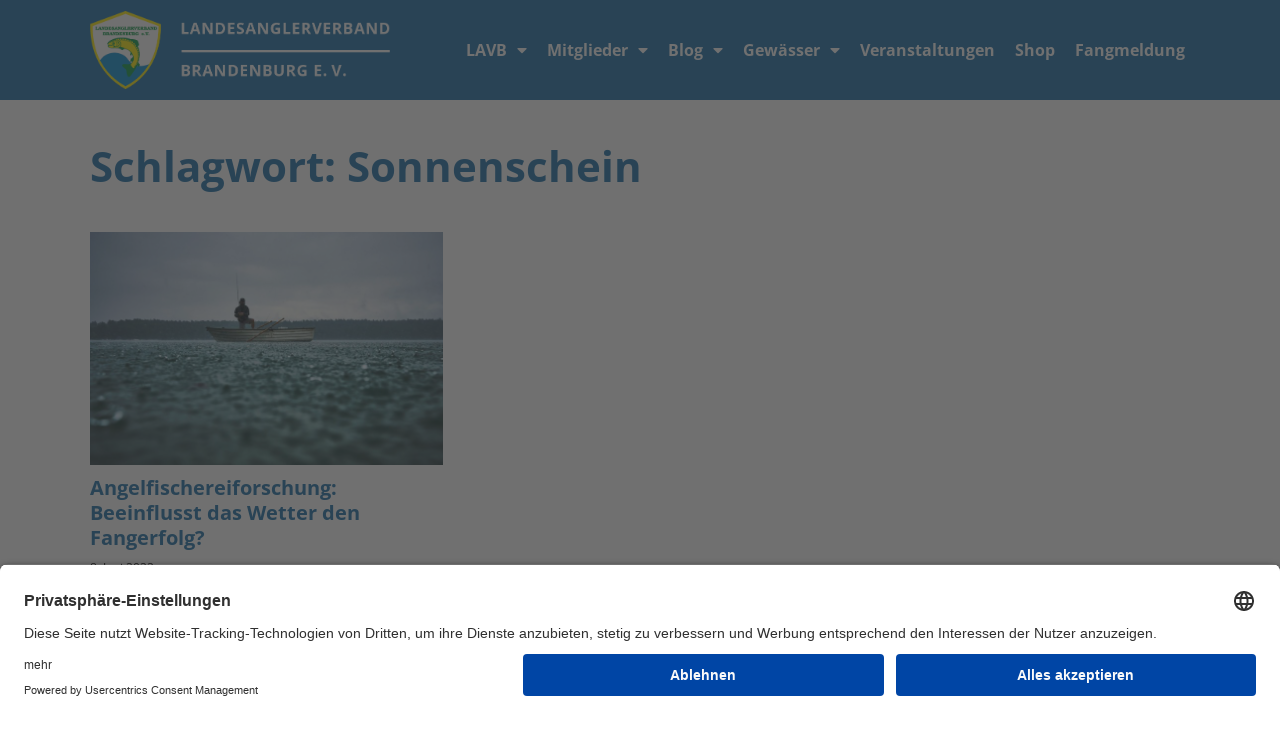

--- FILE ---
content_type: text/html; charset=UTF-8
request_url: https://www.lavb.de/tag/sonnenschein/
body_size: 7005
content:
<!doctype html>
<html lang="de">
<head>
	<meta charset="UTF-8">
	<meta name="viewport" content="width=device-width, initial-scale=1">
	<link rel="profile" href="https://gmpg.org/xfn/11">
	<title>Sonnenschein &#8211; Landesanglerverband Brandenburg e.V.</title>
<meta name='robots' content='max-image-preview:large' />
<link rel='dns-prefetch' href='//www.lavb.de' />
<link rel="alternate" type="application/rss+xml" title="Landesanglerverband Brandenburg e.V. &raquo; Feed" href="https://www.lavb.de/feed/" />
<link rel="alternate" type="application/rss+xml" title="Landesanglerverband Brandenburg e.V. &raquo; Kommentar-Feed" href="https://www.lavb.de/comments/feed/" />
<link rel="alternate" type="application/rss+xml" title="Landesanglerverband Brandenburg e.V. &raquo; Sonnenschein Schlagwort-Feed" href="https://www.lavb.de/tag/sonnenschein/feed/" />
<style id='global-styles-inline-css'>
body{--wp--preset--color--black: #000000;--wp--preset--color--cyan-bluish-gray: #abb8c3;--wp--preset--color--white: #ffffff;--wp--preset--color--pale-pink: #f78da7;--wp--preset--color--vivid-red: #cf2e2e;--wp--preset--color--luminous-vivid-orange: #ff6900;--wp--preset--color--luminous-vivid-amber: #fcb900;--wp--preset--color--light-green-cyan: #7bdcb5;--wp--preset--color--vivid-green-cyan: #00d084;--wp--preset--color--pale-cyan-blue: #8ed1fc;--wp--preset--color--vivid-cyan-blue: #0693e3;--wp--preset--color--vivid-purple: #9b51e0;--wp--preset--gradient--vivid-cyan-blue-to-vivid-purple: linear-gradient(135deg,rgba(6,147,227,1) 0%,rgb(155,81,224) 100%);--wp--preset--gradient--light-green-cyan-to-vivid-green-cyan: linear-gradient(135deg,rgb(122,220,180) 0%,rgb(0,208,130) 100%);--wp--preset--gradient--luminous-vivid-amber-to-luminous-vivid-orange: linear-gradient(135deg,rgba(252,185,0,1) 0%,rgba(255,105,0,1) 100%);--wp--preset--gradient--luminous-vivid-orange-to-vivid-red: linear-gradient(135deg,rgba(255,105,0,1) 0%,rgb(207,46,46) 100%);--wp--preset--gradient--very-light-gray-to-cyan-bluish-gray: linear-gradient(135deg,rgb(238,238,238) 0%,rgb(169,184,195) 100%);--wp--preset--gradient--cool-to-warm-spectrum: linear-gradient(135deg,rgb(74,234,220) 0%,rgb(151,120,209) 20%,rgb(207,42,186) 40%,rgb(238,44,130) 60%,rgb(251,105,98) 80%,rgb(254,248,76) 100%);--wp--preset--gradient--blush-light-purple: linear-gradient(135deg,rgb(255,206,236) 0%,rgb(152,150,240) 100%);--wp--preset--gradient--blush-bordeaux: linear-gradient(135deg,rgb(254,205,165) 0%,rgb(254,45,45) 50%,rgb(107,0,62) 100%);--wp--preset--gradient--luminous-dusk: linear-gradient(135deg,rgb(255,203,112) 0%,rgb(199,81,192) 50%,rgb(65,88,208) 100%);--wp--preset--gradient--pale-ocean: linear-gradient(135deg,rgb(255,245,203) 0%,rgb(182,227,212) 50%,rgb(51,167,181) 100%);--wp--preset--gradient--electric-grass: linear-gradient(135deg,rgb(202,248,128) 0%,rgb(113,206,126) 100%);--wp--preset--gradient--midnight: linear-gradient(135deg,rgb(2,3,129) 0%,rgb(40,116,252) 100%);--wp--preset--font-size--small: 13px;--wp--preset--font-size--medium: 20px;--wp--preset--font-size--large: 36px;--wp--preset--font-size--x-large: 42px;--wp--preset--spacing--20: 0.44rem;--wp--preset--spacing--30: 0.67rem;--wp--preset--spacing--40: 1rem;--wp--preset--spacing--50: 1.5rem;--wp--preset--spacing--60: 2.25rem;--wp--preset--spacing--70: 3.38rem;--wp--preset--spacing--80: 5.06rem;--wp--preset--shadow--natural: 6px 6px 9px rgba(0, 0, 0, 0.2);--wp--preset--shadow--deep: 12px 12px 50px rgba(0, 0, 0, 0.4);--wp--preset--shadow--sharp: 6px 6px 0px rgba(0, 0, 0, 0.2);--wp--preset--shadow--outlined: 6px 6px 0px -3px rgba(255, 255, 255, 1), 6px 6px rgba(0, 0, 0, 1);--wp--preset--shadow--crisp: 6px 6px 0px rgba(0, 0, 0, 1);}body { margin: 0;--wp--style--global--content-size: 800px;--wp--style--global--wide-size: 1200px; }.wp-site-blocks > .alignleft { float: left; margin-right: 2em; }.wp-site-blocks > .alignright { float: right; margin-left: 2em; }.wp-site-blocks > .aligncenter { justify-content: center; margin-left: auto; margin-right: auto; }:where(.wp-site-blocks) > * { margin-block-start: 24px; margin-block-end: 0; }:where(.wp-site-blocks) > :first-child:first-child { margin-block-start: 0; }:where(.wp-site-blocks) > :last-child:last-child { margin-block-end: 0; }body { --wp--style--block-gap: 24px; }:where(body .is-layout-flow)  > :first-child:first-child{margin-block-start: 0;}:where(body .is-layout-flow)  > :last-child:last-child{margin-block-end: 0;}:where(body .is-layout-flow)  > *{margin-block-start: 24px;margin-block-end: 0;}:where(body .is-layout-constrained)  > :first-child:first-child{margin-block-start: 0;}:where(body .is-layout-constrained)  > :last-child:last-child{margin-block-end: 0;}:where(body .is-layout-constrained)  > *{margin-block-start: 24px;margin-block-end: 0;}:where(body .is-layout-flex) {gap: 24px;}:where(body .is-layout-grid) {gap: 24px;}body .is-layout-flow > .alignleft{float: left;margin-inline-start: 0;margin-inline-end: 2em;}body .is-layout-flow > .alignright{float: right;margin-inline-start: 2em;margin-inline-end: 0;}body .is-layout-flow > .aligncenter{margin-left: auto !important;margin-right: auto !important;}body .is-layout-constrained > .alignleft{float: left;margin-inline-start: 0;margin-inline-end: 2em;}body .is-layout-constrained > .alignright{float: right;margin-inline-start: 2em;margin-inline-end: 0;}body .is-layout-constrained > .aligncenter{margin-left: auto !important;margin-right: auto !important;}body .is-layout-constrained > :where(:not(.alignleft):not(.alignright):not(.alignfull)){max-width: var(--wp--style--global--content-size);margin-left: auto !important;margin-right: auto !important;}body .is-layout-constrained > .alignwide{max-width: var(--wp--style--global--wide-size);}body .is-layout-flex{display: flex;}body .is-layout-flex{flex-wrap: wrap;align-items: center;}body .is-layout-flex > *{margin: 0;}body .is-layout-grid{display: grid;}body .is-layout-grid > *{margin: 0;}body{padding-top: 0px;padding-right: 0px;padding-bottom: 0px;padding-left: 0px;}a:where(:not(.wp-element-button)){text-decoration: underline;}.wp-element-button, .wp-block-button__link{background-color: #32373c;border-width: 0;color: #fff;font-family: inherit;font-size: inherit;line-height: inherit;padding: calc(0.667em + 2px) calc(1.333em + 2px);text-decoration: none;}.has-black-color{color: var(--wp--preset--color--black) !important;}.has-cyan-bluish-gray-color{color: var(--wp--preset--color--cyan-bluish-gray) !important;}.has-white-color{color: var(--wp--preset--color--white) !important;}.has-pale-pink-color{color: var(--wp--preset--color--pale-pink) !important;}.has-vivid-red-color{color: var(--wp--preset--color--vivid-red) !important;}.has-luminous-vivid-orange-color{color: var(--wp--preset--color--luminous-vivid-orange) !important;}.has-luminous-vivid-amber-color{color: var(--wp--preset--color--luminous-vivid-amber) !important;}.has-light-green-cyan-color{color: var(--wp--preset--color--light-green-cyan) !important;}.has-vivid-green-cyan-color{color: var(--wp--preset--color--vivid-green-cyan) !important;}.has-pale-cyan-blue-color{color: var(--wp--preset--color--pale-cyan-blue) !important;}.has-vivid-cyan-blue-color{color: var(--wp--preset--color--vivid-cyan-blue) !important;}.has-vivid-purple-color{color: var(--wp--preset--color--vivid-purple) !important;}.has-black-background-color{background-color: var(--wp--preset--color--black) !important;}.has-cyan-bluish-gray-background-color{background-color: var(--wp--preset--color--cyan-bluish-gray) !important;}.has-white-background-color{background-color: var(--wp--preset--color--white) !important;}.has-pale-pink-background-color{background-color: var(--wp--preset--color--pale-pink) !important;}.has-vivid-red-background-color{background-color: var(--wp--preset--color--vivid-red) !important;}.has-luminous-vivid-orange-background-color{background-color: var(--wp--preset--color--luminous-vivid-orange) !important;}.has-luminous-vivid-amber-background-color{background-color: var(--wp--preset--color--luminous-vivid-amber) !important;}.has-light-green-cyan-background-color{background-color: var(--wp--preset--color--light-green-cyan) !important;}.has-vivid-green-cyan-background-color{background-color: var(--wp--preset--color--vivid-green-cyan) !important;}.has-pale-cyan-blue-background-color{background-color: var(--wp--preset--color--pale-cyan-blue) !important;}.has-vivid-cyan-blue-background-color{background-color: var(--wp--preset--color--vivid-cyan-blue) !important;}.has-vivid-purple-background-color{background-color: var(--wp--preset--color--vivid-purple) !important;}.has-black-border-color{border-color: var(--wp--preset--color--black) !important;}.has-cyan-bluish-gray-border-color{border-color: var(--wp--preset--color--cyan-bluish-gray) !important;}.has-white-border-color{border-color: var(--wp--preset--color--white) !important;}.has-pale-pink-border-color{border-color: var(--wp--preset--color--pale-pink) !important;}.has-vivid-red-border-color{border-color: var(--wp--preset--color--vivid-red) !important;}.has-luminous-vivid-orange-border-color{border-color: var(--wp--preset--color--luminous-vivid-orange) !important;}.has-luminous-vivid-amber-border-color{border-color: var(--wp--preset--color--luminous-vivid-amber) !important;}.has-light-green-cyan-border-color{border-color: var(--wp--preset--color--light-green-cyan) !important;}.has-vivid-green-cyan-border-color{border-color: var(--wp--preset--color--vivid-green-cyan) !important;}.has-pale-cyan-blue-border-color{border-color: var(--wp--preset--color--pale-cyan-blue) !important;}.has-vivid-cyan-blue-border-color{border-color: var(--wp--preset--color--vivid-cyan-blue) !important;}.has-vivid-purple-border-color{border-color: var(--wp--preset--color--vivid-purple) !important;}.has-vivid-cyan-blue-to-vivid-purple-gradient-background{background: var(--wp--preset--gradient--vivid-cyan-blue-to-vivid-purple) !important;}.has-light-green-cyan-to-vivid-green-cyan-gradient-background{background: var(--wp--preset--gradient--light-green-cyan-to-vivid-green-cyan) !important;}.has-luminous-vivid-amber-to-luminous-vivid-orange-gradient-background{background: var(--wp--preset--gradient--luminous-vivid-amber-to-luminous-vivid-orange) !important;}.has-luminous-vivid-orange-to-vivid-red-gradient-background{background: var(--wp--preset--gradient--luminous-vivid-orange-to-vivid-red) !important;}.has-very-light-gray-to-cyan-bluish-gray-gradient-background{background: var(--wp--preset--gradient--very-light-gray-to-cyan-bluish-gray) !important;}.has-cool-to-warm-spectrum-gradient-background{background: var(--wp--preset--gradient--cool-to-warm-spectrum) !important;}.has-blush-light-purple-gradient-background{background: var(--wp--preset--gradient--blush-light-purple) !important;}.has-blush-bordeaux-gradient-background{background: var(--wp--preset--gradient--blush-bordeaux) !important;}.has-luminous-dusk-gradient-background{background: var(--wp--preset--gradient--luminous-dusk) !important;}.has-pale-ocean-gradient-background{background: var(--wp--preset--gradient--pale-ocean) !important;}.has-electric-grass-gradient-background{background: var(--wp--preset--gradient--electric-grass) !important;}.has-midnight-gradient-background{background: var(--wp--preset--gradient--midnight) !important;}.has-small-font-size{font-size: var(--wp--preset--font-size--small) !important;}.has-medium-font-size{font-size: var(--wp--preset--font-size--medium) !important;}.has-large-font-size{font-size: var(--wp--preset--font-size--large) !important;}.has-x-large-font-size{font-size: var(--wp--preset--font-size--x-large) !important;}
.wp-block-navigation a:where(:not(.wp-element-button)){color: inherit;}
.wp-block-pullquote{font-size: 1.5em;line-height: 1.6;}
</style>
<link rel='stylesheet' id='wpo_min-header-0-css' href='https://www.lavb.de/wp-content/cache/wpo-minify/1762255455/assets/wpo-minify-header-8322a7ec.min.css' media='all' />
<script src="https://www.lavb.de/wp-content/cache/wpo-minify/1762255455/assets/wpo-minify-header-9a900921.min.js" id="wpo_min-header-0-js"></script>
<link rel="https://api.w.org/" href="https://www.lavb.de/wp-json/" /><link rel="alternate" type="application/json" href="https://www.lavb.de/wp-json/wp/v2/tags/506" /><link rel="EditURI" type="application/rsd+xml" title="RSD" href="https://www.lavb.de/xmlrpc.php?rsd" />
<meta name="generator" content="WordPress 6.4.7" />
<meta name="generator" content="Elementor 3.19.2; features: e_optimized_css_loading; settings: css_print_method-external, google_font-disabled, font_display-auto">
<script id="usercentrics-cmp" src="https://app.usercentrics.eu/browser-ui/latest/loader.js" data-settings-id="sPQ4etJCu2LeFe" async></script>
<link rel="icon" href="https://www.lavb.de/wp-content/uploads/2018/06/cropped-LAVB_Logo_Weboptimiert_512px-32x32.png" sizes="32x32" />
<link rel="icon" href="https://www.lavb.de/wp-content/uploads/2018/06/cropped-LAVB_Logo_Weboptimiert_512px-192x192.png" sizes="192x192" />
<link rel="apple-touch-icon" href="https://www.lavb.de/wp-content/uploads/2018/06/cropped-LAVB_Logo_Weboptimiert_512px-180x180.png" />
<meta name="msapplication-TileImage" content="https://www.lavb.de/wp-content/uploads/2018/06/cropped-LAVB_Logo_Weboptimiert_512px-270x270.png" />
</head>
<body class="archive tag tag-sonnenschein tag-506 wp-custom-logo wp-embed-responsive hello-elementor-default elementor-default elementor-template-full-width elementor-kit-5448 elementor-page-8544">


<a class="skip-link screen-reader-text" href="#content">Zum Inhalt springen</a>

		<header data-elementor-type="header" data-elementor-id="8418" class="elementor elementor-8418 elementor-location-header" data-elementor-post-type="elementor_library">
					<div class="elementor-section-wrap">
								<section class="elementor-section elementor-top-section elementor-element elementor-element-4078440 elementor-section-height-min-height elementor-section-boxed elementor-section-height-default elementor-section-items-middle" data-id="4078440" data-element_type="section" data-settings="{&quot;sticky&quot;:&quot;top&quot;,&quot;background_background&quot;:&quot;classic&quot;,&quot;sticky_on&quot;:[&quot;desktop&quot;,&quot;tablet&quot;,&quot;mobile&quot;],&quot;sticky_offset&quot;:0,&quot;sticky_effects_offset&quot;:0}">
						<div class="elementor-container elementor-column-gap-default">
					<div class="elementor-column elementor-col-50 elementor-top-column elementor-element elementor-element-56d5840" data-id="56d5840" data-element_type="column">
			<div class="elementor-widget-wrap elementor-element-populated">
						<div class="elementor-element elementor-element-6763535 elementor-widget elementor-widget-theme-site-logo elementor-widget-image" data-id="6763535" data-element_type="widget" data-widget_type="theme-site-logo.default">
				<div class="elementor-widget-container">
			<style>/*! elementor - v3.19.0 - 07-02-2024 */
.elementor-widget-image{text-align:center}.elementor-widget-image a{display:inline-block}.elementor-widget-image a img[src$=".svg"]{width:48px}.elementor-widget-image img{vertical-align:middle;display:inline-block}</style>					<div class="elementor-image">
								<a href="https://www.lavb.de">
			<img width="767" height="200" src="https://www.lavb.de/wp-content/uploads/Logo-LAVB-Web.png" class="attachment-full size-full wp-image-8424" alt="Logo Landesanglerverband Brandenburg" srcset="https://www.lavb.de/wp-content/uploads/Logo-LAVB-Web.png 767w, https://www.lavb.de/wp-content/uploads/Logo-LAVB-Web-720x188.png 720w, https://www.lavb.de/wp-content/uploads/Logo-LAVB-Web-650x169.png 650w" sizes="(max-width: 767px) 100vw, 767px" />				</a>
										</div>
						</div>
				</div>
					</div>
		</div>
				<div class="elementor-column elementor-col-50 elementor-top-column elementor-element elementor-element-d41cc6b" data-id="d41cc6b" data-element_type="column">
			<div class="elementor-widget-wrap elementor-element-populated">
						<div class="elementor-element elementor-element-b5d4dc0 elementor-nav-menu__align-right elementor-nav-menu--stretch elementor-nav-menu--dropdown-tablet elementor-nav-menu__text-align-aside elementor-nav-menu--toggle elementor-nav-menu--burger elementor-widget elementor-widget-nav-menu" data-id="b5d4dc0" data-element_type="widget" data-settings="{&quot;full_width&quot;:&quot;stretch&quot;,&quot;layout&quot;:&quot;horizontal&quot;,&quot;submenu_icon&quot;:{&quot;value&quot;:&quot;&lt;i class=\&quot;fas fa-caret-down\&quot;&gt;&lt;\/i&gt;&quot;,&quot;library&quot;:&quot;fa-solid&quot;},&quot;toggle&quot;:&quot;burger&quot;}" data-widget_type="nav-menu.default">
				<div class="elementor-widget-container">
			<link rel="stylesheet" href="https://www.lavb.de/wp-content/uploads/elementor/css/custom-pro-widget-nav-menu.min.css?ver=1708078430">			<nav class="elementor-nav-menu--main elementor-nav-menu__container elementor-nav-menu--layout-horizontal e--pointer-underline e--animation-fade">
				<ul id="menu-1-b5d4dc0" class="elementor-nav-menu"><li class="menu-item menu-item-type-custom menu-item-object-custom menu-item-has-children menu-item-784"><a href="#" class="elementor-item elementor-item-anchor">LAVB</a>
<ul class="sub-menu elementor-nav-menu--dropdown">
	<li class="menu-item menu-item-type-post_type menu-item-object-page menu-item-792"><a href="https://www.lavb.de/satzung/" class="elementor-sub-item">Satzung</a></li>
	<li class="menu-item menu-item-type-post_type menu-item-object-page menu-item-790"><a href="https://www.lavb.de/ueber-uns/" class="elementor-sub-item">Über uns</a></li>
	<li class="menu-item menu-item-type-post_type menu-item-object-page menu-item-791"><a href="https://www.lavb.de/vorstand/" class="elementor-sub-item">Vorstand</a></li>
	<li class="menu-item menu-item-type-post_type menu-item-object-page menu-item-765"><a href="https://www.lavb.de/geschaeftsstellen/" class="elementor-sub-item">Geschäftsstellen</a></li>
	<li class="menu-item menu-item-type-post_type menu-item-object-page menu-item-737"><a href="https://www.lavb.de/anglervereine/" class="elementor-sub-item">Anglervereine</a></li>
	<li class="menu-item menu-item-type-post_type menu-item-object-page menu-item-3257"><a href="https://www.lavb.de/meine-zukunft-in-meinem-verein/" class="elementor-sub-item">&#8222;Meine Zukunft in meinem Verein!&#8220;</a></li>
</ul>
</li>
<li class="menu-item menu-item-type-custom menu-item-object-custom menu-item-has-children menu-item-1009"><a href="#" class="elementor-item elementor-item-anchor">Mitglieder</a>
<ul class="sub-menu elementor-nav-menu--dropdown">
	<li class="menu-item menu-item-type-post_type menu-item-object-page menu-item-762"><a href="https://www.lavb.de/form/" class="elementor-sub-item">Online-Anträge / Downloads</a></li>
	<li class="menu-item menu-item-type-post_type menu-item-object-page menu-item-789"><a href="https://www.lavb.de/recht/" class="elementor-sub-item">Recht</a></li>
	<li class="menu-item menu-item-type-post_type menu-item-object-page menu-item-1473"><a href="https://www.lavb.de/kreisanglerverbaende/" class="elementor-sub-item">Kreisanglerverbände</a></li>
	<li class="menu-item menu-item-type-post_type menu-item-object-page menu-item-10006"><a href="https://www.lavb.de/fischereischein-onlin/" class="elementor-sub-item">Fischereischein online!</a></li>
</ul>
</li>
<li class="menu-item menu-item-type-post_type menu-item-object-page current_page_parent menu-item-has-children menu-item-8556"><a href="https://www.lavb.de/blog/" class="elementor-item">Blog</a>
<ul class="sub-menu elementor-nav-menu--dropdown">
	<li class="menu-item menu-item-type-taxonomy menu-item-object-category menu-item-1099"><a href="https://www.lavb.de/category/casting/" class="elementor-sub-item">Castingsport</a></li>
	<li class="menu-item menu-item-type-taxonomy menu-item-object-category menu-item-1100"><a href="https://www.lavb.de/category/jugendangeln/" class="elementor-sub-item">Jugendangeln</a></li>
	<li class="menu-item menu-item-type-taxonomy menu-item-object-category menu-item-1101"><a href="https://www.lavb.de/category/meeresangeln/" class="elementor-sub-item">Meeresangeln</a></li>
	<li class="menu-item menu-item-type-taxonomy menu-item-object-category menu-item-1102"><a href="https://www.lavb.de/category/suesswasserangeln/" class="elementor-sub-item">Süßwasserangeln</a></li>
	<li class="menu-item menu-item-type-post_type menu-item-object-page menu-item-3421"><a href="https://www.lavb.de/kinderangelschule/" class="elementor-sub-item">Kinderangelschule</a></li>
	<li class="menu-item menu-item-type-post_type menu-item-object-page menu-item-731"><a href="https://www.lavb.de/der-maerkische-angler/" class="elementor-sub-item">„Der Märkische Angler“</a></li>
	<li class="menu-item menu-item-type-post_type menu-item-object-page menu-item-4997"><a href="https://www.lavb.de/literatur/" class="elementor-sub-item">Literatur</a></li>
</ul>
</li>
<li class="menu-item menu-item-type-custom menu-item-object-custom menu-item-has-children menu-item-785"><a href="#" class="elementor-item elementor-item-anchor">Gewässer</a>
<ul class="sub-menu elementor-nav-menu--dropdown">
	<li class="menu-item menu-item-type-custom menu-item-object-custom menu-item-919"><a href="https://lavb.de/gws" class="elementor-sub-item">Gewässerverzeichnis</a></li>
	<li class="menu-item menu-item-type-custom menu-item-object-custom menu-item-1592"><a href="https://lavb.de/gwsmaps" class="elementor-sub-item">Gewässerkarte</a></li>
	<li class="menu-item menu-item-type-post_type menu-item-object-page menu-item-770"><a href="https://www.lavb.de/gewaesserordnung/" class="elementor-sub-item">Gewässerordnung DE/PL</a></li>
	<li class="menu-item menu-item-type-taxonomy menu-item-object-category menu-item-4737"><a href="https://www.lavb.de/category/naturschutz/" class="elementor-sub-item">Naturschutz</a></li>
	<li class="menu-item menu-item-type-post_type menu-item-object-page menu-item-920"><a href="https://www.lavb.de/angelkarten/" class="elementor-sub-item">Angelkarten</a></li>
	<li class="menu-item menu-item-type-custom menu-item-object-custom menu-item-1091"><a target="_blank" rel="noopener" href="https://service.brandenburg.de/service/de/adressen/weitere-verzeichnisse/verzeichnisliste/~fischereibehoerden-untere" class="elementor-sub-item">Untere Fischereibehörden</a></li>
	<li class="menu-item menu-item-type-post_type menu-item-object-page menu-item-787"><a href="https://www.lavb.de/waldfahrgenehmigung/" class="elementor-sub-item">Waldfahrgenehmigung</a></li>
</ul>
</li>
<li class="menu-item menu-item-type-post_type menu-item-object-page menu-item-10084"><a href="https://www.lavb.de/veranstaltungen/" class="elementor-item">Veranstaltungen</a></li>
<li class="menu-item menu-item-type-custom menu-item-object-custom menu-item-794"><a target="_blank" rel="noopener" href="https://shop.lav-bdg.de/" class="elementor-item">Shop</a></li>
<li class="menu-item menu-item-type-custom menu-item-object-custom menu-item-3819"><a target="_blank" rel="noopener" href="https://shop.lavb.de/fangmeldung/" class="elementor-item">Fangmeldung</a></li>
</ul>			</nav>
					<div class="elementor-menu-toggle" role="button" tabindex="0" aria-label="Menu Toggle" aria-expanded="false">
			<i aria-hidden="true" role="presentation" class="elementor-menu-toggle__icon--open eicon-menu-bar"></i><i aria-hidden="true" role="presentation" class="elementor-menu-toggle__icon--close eicon-close"></i>			<span class="elementor-screen-only">Menü</span>
		</div>
					<nav class="elementor-nav-menu--dropdown elementor-nav-menu__container" aria-hidden="true">
				<ul id="menu-2-b5d4dc0" class="elementor-nav-menu"><li class="menu-item menu-item-type-custom menu-item-object-custom menu-item-has-children menu-item-784"><a href="#" class="elementor-item elementor-item-anchor" tabindex="-1">LAVB</a>
<ul class="sub-menu elementor-nav-menu--dropdown">
	<li class="menu-item menu-item-type-post_type menu-item-object-page menu-item-792"><a href="https://www.lavb.de/satzung/" class="elementor-sub-item" tabindex="-1">Satzung</a></li>
	<li class="menu-item menu-item-type-post_type menu-item-object-page menu-item-790"><a href="https://www.lavb.de/ueber-uns/" class="elementor-sub-item" tabindex="-1">Über uns</a></li>
	<li class="menu-item menu-item-type-post_type menu-item-object-page menu-item-791"><a href="https://www.lavb.de/vorstand/" class="elementor-sub-item" tabindex="-1">Vorstand</a></li>
	<li class="menu-item menu-item-type-post_type menu-item-object-page menu-item-765"><a href="https://www.lavb.de/geschaeftsstellen/" class="elementor-sub-item" tabindex="-1">Geschäftsstellen</a></li>
	<li class="menu-item menu-item-type-post_type menu-item-object-page menu-item-737"><a href="https://www.lavb.de/anglervereine/" class="elementor-sub-item" tabindex="-1">Anglervereine</a></li>
	<li class="menu-item menu-item-type-post_type menu-item-object-page menu-item-3257"><a href="https://www.lavb.de/meine-zukunft-in-meinem-verein/" class="elementor-sub-item" tabindex="-1">&#8222;Meine Zukunft in meinem Verein!&#8220;</a></li>
</ul>
</li>
<li class="menu-item menu-item-type-custom menu-item-object-custom menu-item-has-children menu-item-1009"><a href="#" class="elementor-item elementor-item-anchor" tabindex="-1">Mitglieder</a>
<ul class="sub-menu elementor-nav-menu--dropdown">
	<li class="menu-item menu-item-type-post_type menu-item-object-page menu-item-762"><a href="https://www.lavb.de/form/" class="elementor-sub-item" tabindex="-1">Online-Anträge / Downloads</a></li>
	<li class="menu-item menu-item-type-post_type menu-item-object-page menu-item-789"><a href="https://www.lavb.de/recht/" class="elementor-sub-item" tabindex="-1">Recht</a></li>
	<li class="menu-item menu-item-type-post_type menu-item-object-page menu-item-1473"><a href="https://www.lavb.de/kreisanglerverbaende/" class="elementor-sub-item" tabindex="-1">Kreisanglerverbände</a></li>
	<li class="menu-item menu-item-type-post_type menu-item-object-page menu-item-10006"><a href="https://www.lavb.de/fischereischein-onlin/" class="elementor-sub-item" tabindex="-1">Fischereischein online!</a></li>
</ul>
</li>
<li class="menu-item menu-item-type-post_type menu-item-object-page current_page_parent menu-item-has-children menu-item-8556"><a href="https://www.lavb.de/blog/" class="elementor-item" tabindex="-1">Blog</a>
<ul class="sub-menu elementor-nav-menu--dropdown">
	<li class="menu-item menu-item-type-taxonomy menu-item-object-category menu-item-1099"><a href="https://www.lavb.de/category/casting/" class="elementor-sub-item" tabindex="-1">Castingsport</a></li>
	<li class="menu-item menu-item-type-taxonomy menu-item-object-category menu-item-1100"><a href="https://www.lavb.de/category/jugendangeln/" class="elementor-sub-item" tabindex="-1">Jugendangeln</a></li>
	<li class="menu-item menu-item-type-taxonomy menu-item-object-category menu-item-1101"><a href="https://www.lavb.de/category/meeresangeln/" class="elementor-sub-item" tabindex="-1">Meeresangeln</a></li>
	<li class="menu-item menu-item-type-taxonomy menu-item-object-category menu-item-1102"><a href="https://www.lavb.de/category/suesswasserangeln/" class="elementor-sub-item" tabindex="-1">Süßwasserangeln</a></li>
	<li class="menu-item menu-item-type-post_type menu-item-object-page menu-item-3421"><a href="https://www.lavb.de/kinderangelschule/" class="elementor-sub-item" tabindex="-1">Kinderangelschule</a></li>
	<li class="menu-item menu-item-type-post_type menu-item-object-page menu-item-731"><a href="https://www.lavb.de/der-maerkische-angler/" class="elementor-sub-item" tabindex="-1">„Der Märkische Angler“</a></li>
	<li class="menu-item menu-item-type-post_type menu-item-object-page menu-item-4997"><a href="https://www.lavb.de/literatur/" class="elementor-sub-item" tabindex="-1">Literatur</a></li>
</ul>
</li>
<li class="menu-item menu-item-type-custom menu-item-object-custom menu-item-has-children menu-item-785"><a href="#" class="elementor-item elementor-item-anchor" tabindex="-1">Gewässer</a>
<ul class="sub-menu elementor-nav-menu--dropdown">
	<li class="menu-item menu-item-type-custom menu-item-object-custom menu-item-919"><a href="https://lavb.de/gws" class="elementor-sub-item" tabindex="-1">Gewässerverzeichnis</a></li>
	<li class="menu-item menu-item-type-custom menu-item-object-custom menu-item-1592"><a href="https://lavb.de/gwsmaps" class="elementor-sub-item" tabindex="-1">Gewässerkarte</a></li>
	<li class="menu-item menu-item-type-post_type menu-item-object-page menu-item-770"><a href="https://www.lavb.de/gewaesserordnung/" class="elementor-sub-item" tabindex="-1">Gewässerordnung DE/PL</a></li>
	<li class="menu-item menu-item-type-taxonomy menu-item-object-category menu-item-4737"><a href="https://www.lavb.de/category/naturschutz/" class="elementor-sub-item" tabindex="-1">Naturschutz</a></li>
	<li class="menu-item menu-item-type-post_type menu-item-object-page menu-item-920"><a href="https://www.lavb.de/angelkarten/" class="elementor-sub-item" tabindex="-1">Angelkarten</a></li>
	<li class="menu-item menu-item-type-custom menu-item-object-custom menu-item-1091"><a target="_blank" rel="noopener" href="https://service.brandenburg.de/service/de/adressen/weitere-verzeichnisse/verzeichnisliste/~fischereibehoerden-untere" class="elementor-sub-item" tabindex="-1">Untere Fischereibehörden</a></li>
	<li class="menu-item menu-item-type-post_type menu-item-object-page menu-item-787"><a href="https://www.lavb.de/waldfahrgenehmigung/" class="elementor-sub-item" tabindex="-1">Waldfahrgenehmigung</a></li>
</ul>
</li>
<li class="menu-item menu-item-type-post_type menu-item-object-page menu-item-10084"><a href="https://www.lavb.de/veranstaltungen/" class="elementor-item" tabindex="-1">Veranstaltungen</a></li>
<li class="menu-item menu-item-type-custom menu-item-object-custom menu-item-794"><a target="_blank" rel="noopener" href="https://shop.lav-bdg.de/" class="elementor-item" tabindex="-1">Shop</a></li>
<li class="menu-item menu-item-type-custom menu-item-object-custom menu-item-3819"><a target="_blank" rel="noopener" href="https://shop.lavb.de/fangmeldung/" class="elementor-item" tabindex="-1">Fangmeldung</a></li>
</ul>			</nav>
				</div>
				</div>
					</div>
		</div>
					</div>
		</section>
							</div>
				</header>
				<article data-elementor-type="archive" data-elementor-id="8544" class="elementor elementor-8544 elementor-location-archive" data-elementor-post-type="elementor_library">
					<div class="elementor-section-wrap">
								<section class="elementor-section elementor-top-section elementor-element elementor-element-d9af73b elementor-section-boxed elementor-section-height-default elementor-section-height-default" data-id="d9af73b" data-element_type="section">
						<div class="elementor-container elementor-column-gap-default">
					<div class="elementor-column elementor-col-100 elementor-top-column elementor-element elementor-element-e9ff551" data-id="e9ff551" data-element_type="column">
			<div class="elementor-widget-wrap elementor-element-populated">
						<div class="elementor-element elementor-element-852d16c elementor-widget elementor-widget-theme-archive-title elementor-page-title elementor-widget-heading" data-id="852d16c" data-element_type="widget" data-widget_type="theme-archive-title.default">
				<div class="elementor-widget-container">
			<style>/*! elementor - v3.19.0 - 07-02-2024 */
.elementor-heading-title{padding:0;margin:0;line-height:1}.elementor-widget-heading .elementor-heading-title[class*=elementor-size-]>a{color:inherit;font-size:inherit;line-height:inherit}.elementor-widget-heading .elementor-heading-title.elementor-size-small{font-size:15px}.elementor-widget-heading .elementor-heading-title.elementor-size-medium{font-size:19px}.elementor-widget-heading .elementor-heading-title.elementor-size-large{font-size:29px}.elementor-widget-heading .elementor-heading-title.elementor-size-xl{font-size:39px}.elementor-widget-heading .elementor-heading-title.elementor-size-xxl{font-size:59px}</style><h1 class="elementor-heading-title elementor-size-default">Schlagwort: Sonnenschein</h1>		</div>
				</div>
				<div class="elementor-element elementor-element-ec05291 elementor-grid-3 elementor-grid-tablet-2 elementor-grid-mobile-1 elementor-posts--thumbnail-top elementor-widget elementor-widget-archive-posts" data-id="ec05291" data-element_type="widget" data-settings="{&quot;archive_classic_row_gap&quot;:{&quot;unit&quot;:&quot;px&quot;,&quot;size&quot;:20,&quot;sizes&quot;:[]},&quot;archive_classic_columns&quot;:&quot;3&quot;,&quot;archive_classic_columns_tablet&quot;:&quot;2&quot;,&quot;archive_classic_columns_mobile&quot;:&quot;1&quot;,&quot;archive_classic_row_gap_tablet&quot;:{&quot;unit&quot;:&quot;px&quot;,&quot;size&quot;:&quot;&quot;,&quot;sizes&quot;:[]},&quot;archive_classic_row_gap_mobile&quot;:{&quot;unit&quot;:&quot;px&quot;,&quot;size&quot;:&quot;&quot;,&quot;sizes&quot;:[]},&quot;pagination_type&quot;:&quot;numbers&quot;}" data-widget_type="archive-posts.archive_classic">
				<div class="elementor-widget-container">
			<link rel="stylesheet" href="https://www.lavb.de/wp-content/plugins/elementor-pro/assets/css/widget-posts.min.css">		<div class="elementor-posts-container elementor-posts elementor-posts--skin-classic elementor-grid">
				<article class="elementor-post elementor-grid-item post-8154 post type-post status-publish format-standard has-post-thumbnail hentry category-allgemein category-forschung-wissenschaft category-news category-suesswasserangeln tag-angeln tag-luzftdruck tag-mond tag-sonnenschein tag-temperatur tag-wetter tag-wind">
				<a class="elementor-post__thumbnail__link" href="https://www.lavb.de/aus-der-fischereiforschung-beeinflusst-das-wetter-den-fangerfolg/" tabindex="-1" >
			<div class="elementor-post__thumbnail"><img width="720" height="480" src="https://www.lavb.de/wp-content/uploads/dc61bfa20b2d8c00311e3ea9d02855ff_BEARB_fuer-Homepage-720x480.jpg" class="attachment-thumbnail size-thumbnail wp-image-8161" alt="IfB: Beeinflusst das Wetter den Fangerfolg?" /></div>
		</a>
				<div class="elementor-post__text">
				<h3 class="elementor-post__title">
			<a href="https://www.lavb.de/aus-der-fischereiforschung-beeinflusst-das-wetter-den-fangerfolg/" >
				Angelfischereiforschung: Beeinflusst das Wetter den Fangerfolg?			</a>
		</h3>
				<div class="elementor-post__meta-data">
					<span class="elementor-post-date">
			8. Juni 2022		</span>
				</div>
				</div>
				</article>
				</div>
		
				</div>
				</div>
					</div>
		</div>
					</div>
		</section>
							</div>
				</article>
				<footer data-elementor-type="footer" data-elementor-id="8428" class="elementor elementor-8428 elementor-location-footer" data-elementor-post-type="elementor_library">
					<div class="elementor-section-wrap">
								<section class="elementor-section elementor-top-section elementor-element elementor-element-ab12c20 elementor-section-boxed elementor-section-height-default elementor-section-height-default" data-id="ab12c20" data-element_type="section" data-settings="{&quot;background_background&quot;:&quot;classic&quot;}">
						<div class="elementor-container elementor-column-gap-default">
					<div class="elementor-column elementor-col-100 elementor-top-column elementor-element elementor-element-102e4ea" data-id="102e4ea" data-element_type="column">
			<div class="elementor-widget-wrap elementor-element-populated">
						<div class="elementor-element elementor-element-3978656 elementor-search-form--skin-minimal elementor-widget elementor-widget-search-form" data-id="3978656" data-element_type="widget" data-settings="{&quot;skin&quot;:&quot;minimal&quot;}" data-widget_type="search-form.default">
				<div class="elementor-widget-container">
			<link rel="stylesheet" href="https://www.lavb.de/wp-content/plugins/elementor-pro/assets/css/widget-theme-elements.min.css">		<form class="elementor-search-form" action="https://www.lavb.de" method="get" role="search">
									<div class="elementor-search-form__container">
				<label class="elementor-screen-only" for="elementor-search-form-3978656">Suche</label>

									<div class="elementor-search-form__icon">
						<i aria-hidden="true" class="fas fa-search"></i>						<span class="elementor-screen-only">Suche</span>
					</div>
				
				<input id="elementor-search-form-3978656" placeholder="Suchen..." class="elementor-search-form__input" type="search" name="s" value="">
				
				
							</div>
		</form>
				</div>
				</div>
					</div>
		</div>
					</div>
		</section>
				<section class="elementor-section elementor-top-section elementor-element elementor-element-092bd55 elementor-section-boxed elementor-section-height-default elementor-section-height-default" data-id="092bd55" data-element_type="section" data-settings="{&quot;background_background&quot;:&quot;classic&quot;}">
						<div class="elementor-container elementor-column-gap-default">
					<div class="elementor-column elementor-col-33 elementor-top-column elementor-element elementor-element-51a0477" data-id="51a0477" data-element_type="column">
			<div class="elementor-widget-wrap elementor-element-populated">
						<div class="elementor-element elementor-element-1f3404f elementor-widget__width-initial elementor-widget elementor-widget-image" data-id="1f3404f" data-element_type="widget" data-widget_type="image.default">
				<div class="elementor-widget-container">
													<img width="512" height="512" src="https://www.lavb.de/wp-content/uploads/2018/06/LAVB_Logo_Weboptimiert_512px.png" class="attachment-thumbnail size-thumbnail wp-image-806" alt="" loading="lazy" />													</div>
				</div>
				<div class="elementor-element elementor-element-c4a7681 elementor-widget__width-initial elementor-widget elementor-widget-text-editor" data-id="c4a7681" data-element_type="widget" data-widget_type="text-editor.default">
				<div class="elementor-widget-container">
			<style>/*! elementor - v3.19.0 - 07-02-2024 */
.elementor-widget-text-editor.elementor-drop-cap-view-stacked .elementor-drop-cap{background-color:#69727d;color:#fff}.elementor-widget-text-editor.elementor-drop-cap-view-framed .elementor-drop-cap{color:#69727d;border:3px solid;background-color:transparent}.elementor-widget-text-editor:not(.elementor-drop-cap-view-default) .elementor-drop-cap{margin-top:8px}.elementor-widget-text-editor:not(.elementor-drop-cap-view-default) .elementor-drop-cap-letter{width:1em;height:1em}.elementor-widget-text-editor .elementor-drop-cap{float:left;text-align:center;line-height:1;font-size:50px}.elementor-widget-text-editor .elementor-drop-cap-letter{display:inline-block}</style>				<p><strong>Landesanglerverband <br />Brandenburg e.V.</strong></p><p>Zum Elsbruch 1<br />14558 Nuthetal</p>						</div>
				</div>
					</div>
		</div>
				<div class="elementor-column elementor-col-33 elementor-top-column elementor-element elementor-element-25a117c" data-id="25a117c" data-element_type="column">
			<div class="elementor-widget-wrap elementor-element-populated">
						<div class="elementor-element elementor-element-b2e6c8a elementor-nav-menu--dropdown-none elementor-widget elementor-widget-nav-menu" data-id="b2e6c8a" data-element_type="widget" data-settings="{&quot;layout&quot;:&quot;vertical&quot;,&quot;submenu_icon&quot;:{&quot;value&quot;:&quot;&lt;i class=\&quot;\&quot;&gt;&lt;\/i&gt;&quot;,&quot;library&quot;:&quot;&quot;}}" data-widget_type="nav-menu.default">
				<div class="elementor-widget-container">
						<nav class="elementor-nav-menu--main elementor-nav-menu__container elementor-nav-menu--layout-vertical e--pointer-none">
				<ul id="menu-1-b2e6c8a" class="elementor-nav-menu sm-vertical"><li class="menu-item menu-item-type-post_type menu-item-object-page menu-item-8430"><a href="https://www.lavb.de/impressum/" class="elementor-item">Impressum</a></li>
<li class="menu-item menu-item-type-post_type menu-item-object-page menu-item-privacy-policy menu-item-8431"><a rel="privacy-policy" href="https://www.lavb.de/datenschutz/" class="elementor-item">Datenschutz</a></li>
<li class="menu-item menu-item-type-post_type menu-item-object-page menu-item-8432"><a href="https://www.lavb.de/faq/" class="elementor-item">FAQ</a></li>
</ul>			</nav>
						<nav class="elementor-nav-menu--dropdown elementor-nav-menu__container" aria-hidden="true">
				<ul id="menu-2-b2e6c8a" class="elementor-nav-menu sm-vertical"><li class="menu-item menu-item-type-post_type menu-item-object-page menu-item-8430"><a href="https://www.lavb.de/impressum/" class="elementor-item" tabindex="-1">Impressum</a></li>
<li class="menu-item menu-item-type-post_type menu-item-object-page menu-item-privacy-policy menu-item-8431"><a rel="privacy-policy" href="https://www.lavb.de/datenschutz/" class="elementor-item" tabindex="-1">Datenschutz</a></li>
<li class="menu-item menu-item-type-post_type menu-item-object-page menu-item-8432"><a href="https://www.lavb.de/faq/" class="elementor-item" tabindex="-1">FAQ</a></li>
</ul>			</nav>
				</div>
				</div>
					</div>
		</div>
				<div class="elementor-column elementor-col-33 elementor-top-column elementor-element elementor-element-ae57e00" data-id="ae57e00" data-element_type="column">
			<div class="elementor-widget-wrap elementor-element-populated">
						<div class="elementor-element elementor-element-adf7db6 elementor-icon-list--layout-traditional elementor-list-item-link-full_width elementor-widget elementor-widget-icon-list" data-id="adf7db6" data-element_type="widget" data-widget_type="icon-list.default">
				<div class="elementor-widget-container">
			<link rel="stylesheet" href="https://www.lavb.de/wp-content/uploads/elementor/css/custom-widget-icon-list.min.css?ver=1708078430">		<ul class="elementor-icon-list-items">
							<li class="elementor-icon-list-item">
											<a href="https://www.youtube.com/channel/UCYZFIArgBwyhQkMuFk_ZoyQ" target="_blank">

												<span class="elementor-icon-list-icon">
							<i aria-hidden="true" class="fab fa-youtube-square"></i>						</span>
										<span class="elementor-icon-list-text">Youtube</span>
											</a>
									</li>
								<li class="elementor-icon-list-item">
											<a href="https://de-de.facebook.com/LAVB.de/" target="_blank">

												<span class="elementor-icon-list-icon">
							<i aria-hidden="true" class="fab fa-facebook-square"></i>						</span>
										<span class="elementor-icon-list-text">Facebook</span>
											</a>
									</li>
								<li class="elementor-icon-list-item">
											<a href="https://www.instagram.com/landesanglerverbandbrandenburg/" target="_blank">

												<span class="elementor-icon-list-icon">
							<i aria-hidden="true" class="fab fa-instagram"></i>						</span>
										<span class="elementor-icon-list-text">Instagram</span>
											</a>
									</li>
						</ul>
				</div>
				</div>
					</div>
		</div>
					</div>
		</section>
							</div>
				</footer>
		
<link rel='stylesheet' id='wpo_min-footer-0-css' href='https://www.lavb.de/wp-content/cache/wpo-minify/1762255455/assets/wpo-minify-footer-d7f10f75.min.css' media='all' />
<script src="https://www.lavb.de/wp-content/cache/wpo-minify/1762255455/assets/wpo-minify-footer-c0f463fa.min.js" id="wpo_min-footer-0-js"></script>
<script src="https://www.lavb.de/wp-content/cache/wpo-minify/1762255455/assets/wpo-minify-footer-c1542f5c.min.js" id="wpo_min-footer-1-js"></script>
<script src="https://www.lavb.de/wp-content/cache/wpo-minify/1762255455/assets/wpo-minify-footer-9b0825a1.min.js" id="wpo_min-footer-2-js"></script>

</body>
</html>